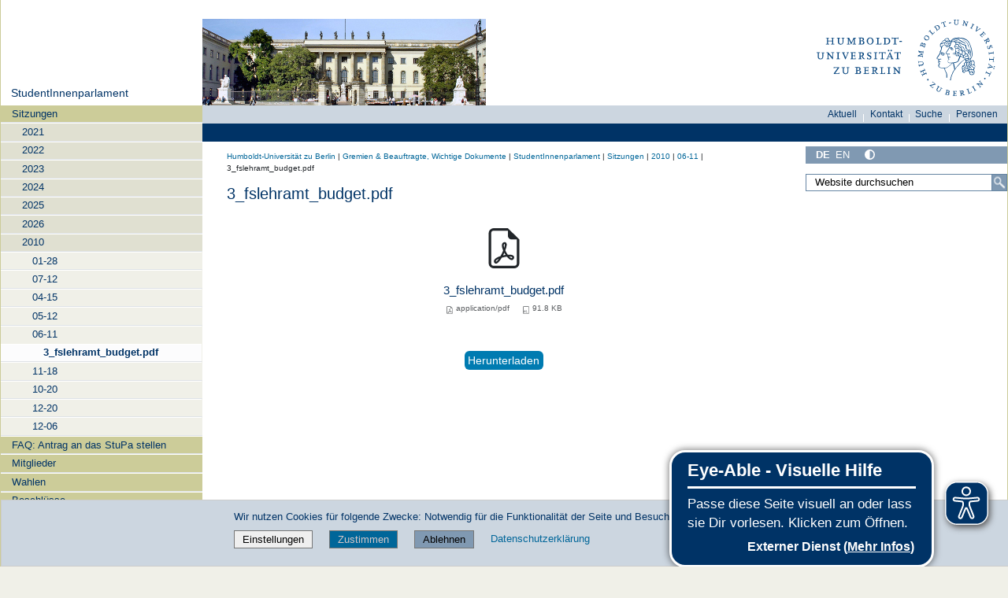

--- FILE ---
content_type: text/css; charset=utf-8
request_url: https://vertretungen.hu-berlin.de/de/++webresource++8db5ad25-bead-5b9d-937c-5c7df9a018ea/++resource++humboldt.huwahl/hu_wahl_styles.css
body_size: -502
content:
/* hu_wahl_styles.css */
.WahlenList {
}

.WahlenList ul{
	list-style: square;
	padding-left:3em;
}

.WahlenList ul li{
	line-height: 1.2em;
	padding-top: 0;
	padding-bottom: 0;
	margin: 0.5em;
}


.WahlenList ul li span.new {
	color: #EA3F28;
}

.WahlenList h5{
    margin-top: 2em;
    margin-bottom: 2em;
}
